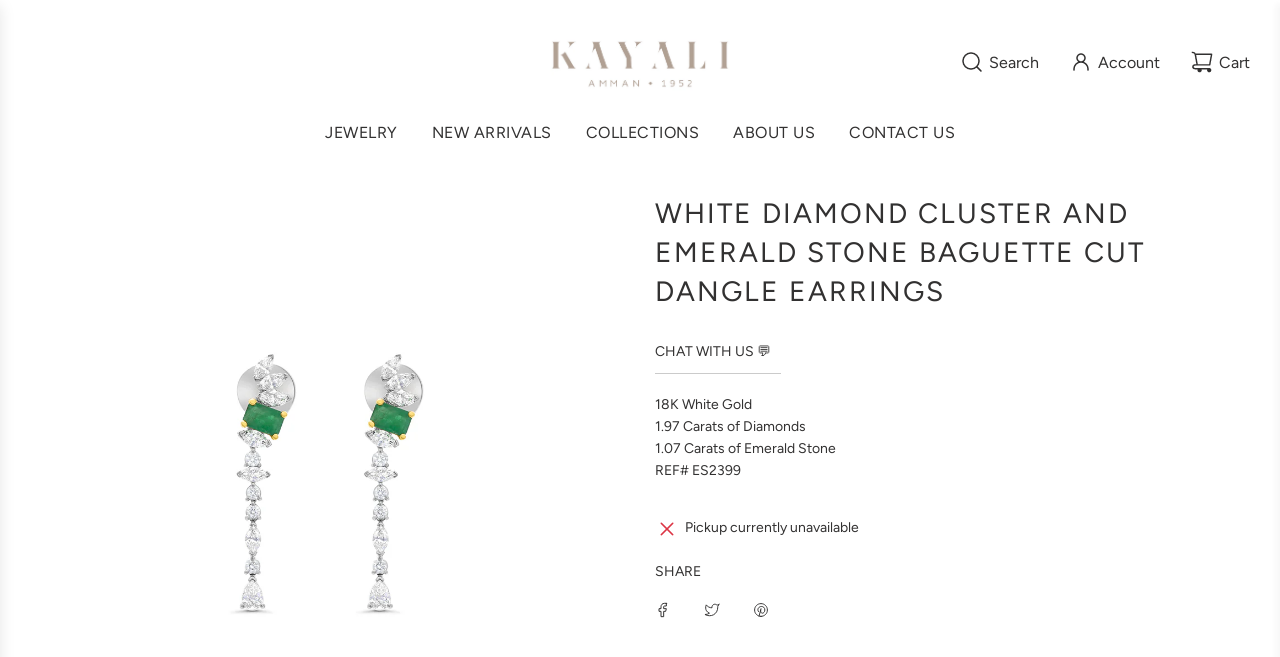

--- FILE ---
content_type: text/html; charset=utf-8
request_url: https://kayalijewelry.com/variants/42584326471880/?section_id=store-availability
body_size: -488
content:
<div id="shopify-section-store-availability" class="shopify-section"><link href="//kayalijewelry.com/cdn/shop/t/28/assets/section-store-availability.min.css?v=116480558666174575191702505364" rel="stylesheet" type="text/css" media="all" />

<div
  class="store-availability-container"
  data-section-id="store-availability"
  data-section-type="store-availability"><div class="store-availability-information">




    <svg viewBox="0 0 25 24" fill="none" xmlns="http://www.w3.org/2000/svg" width="24" height="24" class="icon close" aria-hidden="true" focusable="false" role="presentation"> <path d="M18.5 6L6.5 18" stroke="currentColor" stroke-width="1.5" stroke-linecap="round" stroke-linejoin="round"/> <path d="M6.5 6L18.5 18" stroke="currentColor" stroke-width="1.5" stroke-linecap="round" stroke-linejoin="round"/> </svg>
  
<div class="store-availability-information-container"><p class="store-availability-information__title">
            Pickup currently unavailable
          
        </p></div>
  </div>
  <div class="store-availabilities-modal locations-modal" id="StoreAvailabilityModal">
    <div class="store-availabilities-modal__header">
      <span class="store-availabilities-modal__product-information">
        <h2 class="store-availabilities-modal__product-title" data-store-availability-modal-product-title></h2></span>
      <button
        aria-label="Close"
        type="button"
        class="store-availabilities-modal__close icon-fallback-text">
        <span class="fallback-text">Close</span>
        




    <svg viewBox="0 0 25 24" fill="none" xmlns="http://www.w3.org/2000/svg" width="35" height="35" class="" > <path d="M18.5 6L6.5 18" stroke="currentColor" stroke-width="1.5" stroke-linecap="round" stroke-linejoin="round"/> <path d="M6.5 6L18.5 18" stroke="currentColor" stroke-width="1.5" stroke-linecap="round" stroke-linejoin="round"/> </svg>
  
      </button>
    </div>
    <div class="store-availabilities-list"></div>
  </div>
</div>

</div>